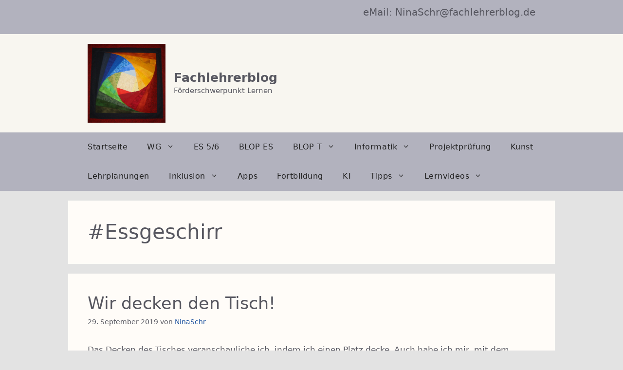

--- FILE ---
content_type: text/html; charset=UTF-8
request_url: https://www.fachlehrerblog.de/tag/essgeschirr/
body_size: 11203
content:
<!DOCTYPE html>
<html dir="ltr" lang="de" prefix="og: https://ogp.me/ns#">
<head>
	<meta charset="UTF-8">
	<title>#Essgeschirr | Fachlehrerblog</title>

		<!-- All in One SEO 4.5.9.1 - aioseo.com -->
		<meta name="robots" content="max-image-preview:large" />
		<link rel="canonical" href="https://www.fachlehrerblog.de/tag/essgeschirr/" />
		<meta name="generator" content="All in One SEO (AIOSEO) 4.5.9.1" />
		<script type="application/ld+json" class="aioseo-schema">
			{"@context":"https:\/\/schema.org","@graph":[{"@type":"BreadcrumbList","@id":"https:\/\/www.fachlehrerblog.de\/tag\/essgeschirr\/#breadcrumblist","itemListElement":[{"@type":"ListItem","@id":"https:\/\/www.fachlehrerblog.de\/#listItem","position":1,"name":"Zu Hause","item":"https:\/\/www.fachlehrerblog.de\/","nextItem":"https:\/\/www.fachlehrerblog.de\/tag\/essgeschirr\/#listItem"},{"@type":"ListItem","@id":"https:\/\/www.fachlehrerblog.de\/tag\/essgeschirr\/#listItem","position":2,"name":"#Essgeschirr","previousItem":"https:\/\/www.fachlehrerblog.de\/#listItem"}]},{"@type":"CollectionPage","@id":"https:\/\/www.fachlehrerblog.de\/tag\/essgeschirr\/#collectionpage","url":"https:\/\/www.fachlehrerblog.de\/tag\/essgeschirr\/","name":"#Essgeschirr | Fachlehrerblog","inLanguage":"de-DE","isPartOf":{"@id":"https:\/\/www.fachlehrerblog.de\/#website"},"breadcrumb":{"@id":"https:\/\/www.fachlehrerblog.de\/tag\/essgeschirr\/#breadcrumblist"}},{"@type":"Organization","@id":"https:\/\/www.fachlehrerblog.de\/#organization","name":"Fachlehrerblog","url":"https:\/\/www.fachlehrerblog.de\/","logo":{"@type":"ImageObject","url":"https:\/\/www.fachlehrerblog.de\/wp-content\/uploads\/2023\/07\/cropped-Martina-Maerz-05.jpg","@id":"https:\/\/www.fachlehrerblog.de\/tag\/essgeschirr\/#organizationLogo","width":965,"height":978},"image":{"@id":"https:\/\/www.fachlehrerblog.de\/tag\/essgeschirr\/#organizationLogo"}},{"@type":"WebSite","@id":"https:\/\/www.fachlehrerblog.de\/#website","url":"https:\/\/www.fachlehrerblog.de\/","name":"Fachlehrerblog","description":"F\u00f6rderschwerpunkt Lernen","inLanguage":"de-DE","publisher":{"@id":"https:\/\/www.fachlehrerblog.de\/#organization"}}]}
		</script>
		<!-- All in One SEO -->

<meta name="viewport" content="width=device-width, initial-scale=1"><link rel="alternate" type="application/rss+xml" title="Fachlehrerblog &raquo; Feed" href="https://www.fachlehrerblog.de/feed/" />
<link rel="alternate" type="application/rss+xml" title="Fachlehrerblog &raquo; Kommentar-Feed" href="https://www.fachlehrerblog.de/comments/feed/" />
<link rel="alternate" type="application/rss+xml" title="Fachlehrerblog &raquo; #Essgeschirr Schlagwort-Feed" href="https://www.fachlehrerblog.de/tag/essgeschirr/feed/" />
<script>
window._wpemojiSettings = {"baseUrl":"https:\/\/s.w.org\/images\/core\/emoji\/14.0.0\/72x72\/","ext":".png","svgUrl":"https:\/\/s.w.org\/images\/core\/emoji\/14.0.0\/svg\/","svgExt":".svg","source":{"concatemoji":"https:\/\/www.fachlehrerblog.de\/wp-includes\/js\/wp-emoji-release.min.js?ver=6.4.7"}};
/*! This file is auto-generated */
!function(i,n){var o,s,e;function c(e){try{var t={supportTests:e,timestamp:(new Date).valueOf()};sessionStorage.setItem(o,JSON.stringify(t))}catch(e){}}function p(e,t,n){e.clearRect(0,0,e.canvas.width,e.canvas.height),e.fillText(t,0,0);var t=new Uint32Array(e.getImageData(0,0,e.canvas.width,e.canvas.height).data),r=(e.clearRect(0,0,e.canvas.width,e.canvas.height),e.fillText(n,0,0),new Uint32Array(e.getImageData(0,0,e.canvas.width,e.canvas.height).data));return t.every(function(e,t){return e===r[t]})}function u(e,t,n){switch(t){case"flag":return n(e,"\ud83c\udff3\ufe0f\u200d\u26a7\ufe0f","\ud83c\udff3\ufe0f\u200b\u26a7\ufe0f")?!1:!n(e,"\ud83c\uddfa\ud83c\uddf3","\ud83c\uddfa\u200b\ud83c\uddf3")&&!n(e,"\ud83c\udff4\udb40\udc67\udb40\udc62\udb40\udc65\udb40\udc6e\udb40\udc67\udb40\udc7f","\ud83c\udff4\u200b\udb40\udc67\u200b\udb40\udc62\u200b\udb40\udc65\u200b\udb40\udc6e\u200b\udb40\udc67\u200b\udb40\udc7f");case"emoji":return!n(e,"\ud83e\udef1\ud83c\udffb\u200d\ud83e\udef2\ud83c\udfff","\ud83e\udef1\ud83c\udffb\u200b\ud83e\udef2\ud83c\udfff")}return!1}function f(e,t,n){var r="undefined"!=typeof WorkerGlobalScope&&self instanceof WorkerGlobalScope?new OffscreenCanvas(300,150):i.createElement("canvas"),a=r.getContext("2d",{willReadFrequently:!0}),o=(a.textBaseline="top",a.font="600 32px Arial",{});return e.forEach(function(e){o[e]=t(a,e,n)}),o}function t(e){var t=i.createElement("script");t.src=e,t.defer=!0,i.head.appendChild(t)}"undefined"!=typeof Promise&&(o="wpEmojiSettingsSupports",s=["flag","emoji"],n.supports={everything:!0,everythingExceptFlag:!0},e=new Promise(function(e){i.addEventListener("DOMContentLoaded",e,{once:!0})}),new Promise(function(t){var n=function(){try{var e=JSON.parse(sessionStorage.getItem(o));if("object"==typeof e&&"number"==typeof e.timestamp&&(new Date).valueOf()<e.timestamp+604800&&"object"==typeof e.supportTests)return e.supportTests}catch(e){}return null}();if(!n){if("undefined"!=typeof Worker&&"undefined"!=typeof OffscreenCanvas&&"undefined"!=typeof URL&&URL.createObjectURL&&"undefined"!=typeof Blob)try{var e="postMessage("+f.toString()+"("+[JSON.stringify(s),u.toString(),p.toString()].join(",")+"));",r=new Blob([e],{type:"text/javascript"}),a=new Worker(URL.createObjectURL(r),{name:"wpTestEmojiSupports"});return void(a.onmessage=function(e){c(n=e.data),a.terminate(),t(n)})}catch(e){}c(n=f(s,u,p))}t(n)}).then(function(e){for(var t in e)n.supports[t]=e[t],n.supports.everything=n.supports.everything&&n.supports[t],"flag"!==t&&(n.supports.everythingExceptFlag=n.supports.everythingExceptFlag&&n.supports[t]);n.supports.everythingExceptFlag=n.supports.everythingExceptFlag&&!n.supports.flag,n.DOMReady=!1,n.readyCallback=function(){n.DOMReady=!0}}).then(function(){return e}).then(function(){var e;n.supports.everything||(n.readyCallback(),(e=n.source||{}).concatemoji?t(e.concatemoji):e.wpemoji&&e.twemoji&&(t(e.twemoji),t(e.wpemoji)))}))}((window,document),window._wpemojiSettings);
</script>
<style id='wp-emoji-styles-inline-css'>

	img.wp-smiley, img.emoji {
		display: inline !important;
		border: none !important;
		box-shadow: none !important;
		height: 1em !important;
		width: 1em !important;
		margin: 0 0.07em !important;
		vertical-align: -0.1em !important;
		background: none !important;
		padding: 0 !important;
	}
</style>
<link rel='stylesheet' id='wp-block-library-css' href='https://www.fachlehrerblog.de/wp-includes/css/dist/block-library/style.min.css?ver=6.4.7' media='all' />
<style id='classic-theme-styles-inline-css'>
/*! This file is auto-generated */
.wp-block-button__link{color:#fff;background-color:#32373c;border-radius:9999px;box-shadow:none;text-decoration:none;padding:calc(.667em + 2px) calc(1.333em + 2px);font-size:1.125em}.wp-block-file__button{background:#32373c;color:#fff;text-decoration:none}
</style>
<style id='global-styles-inline-css'>
body{--wp--preset--color--black: #000000;--wp--preset--color--cyan-bluish-gray: #abb8c3;--wp--preset--color--white: #ffffff;--wp--preset--color--pale-pink: #f78da7;--wp--preset--color--vivid-red: #cf2e2e;--wp--preset--color--luminous-vivid-orange: #ff6900;--wp--preset--color--luminous-vivid-amber: #fcb900;--wp--preset--color--light-green-cyan: #7bdcb5;--wp--preset--color--vivid-green-cyan: #00d084;--wp--preset--color--pale-cyan-blue: #8ed1fc;--wp--preset--color--vivid-cyan-blue: #0693e3;--wp--preset--color--vivid-purple: #9b51e0;--wp--preset--color--contrast: var(--contrast);--wp--preset--color--contrast-2: var(--contrast-2);--wp--preset--color--contrast-3: var(--contrast-3);--wp--preset--color--base: var(--base);--wp--preset--color--base-2: var(--base-2);--wp--preset--color--base-3: var(--base-3);--wp--preset--color--accent: var(--accent);--wp--preset--gradient--vivid-cyan-blue-to-vivid-purple: linear-gradient(135deg,rgba(6,147,227,1) 0%,rgb(155,81,224) 100%);--wp--preset--gradient--light-green-cyan-to-vivid-green-cyan: linear-gradient(135deg,rgb(122,220,180) 0%,rgb(0,208,130) 100%);--wp--preset--gradient--luminous-vivid-amber-to-luminous-vivid-orange: linear-gradient(135deg,rgba(252,185,0,1) 0%,rgba(255,105,0,1) 100%);--wp--preset--gradient--luminous-vivid-orange-to-vivid-red: linear-gradient(135deg,rgba(255,105,0,1) 0%,rgb(207,46,46) 100%);--wp--preset--gradient--very-light-gray-to-cyan-bluish-gray: linear-gradient(135deg,rgb(238,238,238) 0%,rgb(169,184,195) 100%);--wp--preset--gradient--cool-to-warm-spectrum: linear-gradient(135deg,rgb(74,234,220) 0%,rgb(151,120,209) 20%,rgb(207,42,186) 40%,rgb(238,44,130) 60%,rgb(251,105,98) 80%,rgb(254,248,76) 100%);--wp--preset--gradient--blush-light-purple: linear-gradient(135deg,rgb(255,206,236) 0%,rgb(152,150,240) 100%);--wp--preset--gradient--blush-bordeaux: linear-gradient(135deg,rgb(254,205,165) 0%,rgb(254,45,45) 50%,rgb(107,0,62) 100%);--wp--preset--gradient--luminous-dusk: linear-gradient(135deg,rgb(255,203,112) 0%,rgb(199,81,192) 50%,rgb(65,88,208) 100%);--wp--preset--gradient--pale-ocean: linear-gradient(135deg,rgb(255,245,203) 0%,rgb(182,227,212) 50%,rgb(51,167,181) 100%);--wp--preset--gradient--electric-grass: linear-gradient(135deg,rgb(202,248,128) 0%,rgb(113,206,126) 100%);--wp--preset--gradient--midnight: linear-gradient(135deg,rgb(2,3,129) 0%,rgb(40,116,252) 100%);--wp--preset--font-size--small: 13px;--wp--preset--font-size--medium: 20px;--wp--preset--font-size--large: 36px;--wp--preset--font-size--x-large: 42px;--wp--preset--spacing--20: 0.44rem;--wp--preset--spacing--30: 0.67rem;--wp--preset--spacing--40: 1rem;--wp--preset--spacing--50: 1.5rem;--wp--preset--spacing--60: 2.25rem;--wp--preset--spacing--70: 3.38rem;--wp--preset--spacing--80: 5.06rem;--wp--preset--shadow--natural: 6px 6px 9px rgba(0, 0, 0, 0.2);--wp--preset--shadow--deep: 12px 12px 50px rgba(0, 0, 0, 0.4);--wp--preset--shadow--sharp: 6px 6px 0px rgba(0, 0, 0, 0.2);--wp--preset--shadow--outlined: 6px 6px 0px -3px rgba(255, 255, 255, 1), 6px 6px rgba(0, 0, 0, 1);--wp--preset--shadow--crisp: 6px 6px 0px rgba(0, 0, 0, 1);}:where(.is-layout-flex){gap: 0.5em;}:where(.is-layout-grid){gap: 0.5em;}body .is-layout-flow > .alignleft{float: left;margin-inline-start: 0;margin-inline-end: 2em;}body .is-layout-flow > .alignright{float: right;margin-inline-start: 2em;margin-inline-end: 0;}body .is-layout-flow > .aligncenter{margin-left: auto !important;margin-right: auto !important;}body .is-layout-constrained > .alignleft{float: left;margin-inline-start: 0;margin-inline-end: 2em;}body .is-layout-constrained > .alignright{float: right;margin-inline-start: 2em;margin-inline-end: 0;}body .is-layout-constrained > .aligncenter{margin-left: auto !important;margin-right: auto !important;}body .is-layout-constrained > :where(:not(.alignleft):not(.alignright):not(.alignfull)){max-width: var(--wp--style--global--content-size);margin-left: auto !important;margin-right: auto !important;}body .is-layout-constrained > .alignwide{max-width: var(--wp--style--global--wide-size);}body .is-layout-flex{display: flex;}body .is-layout-flex{flex-wrap: wrap;align-items: center;}body .is-layout-flex > *{margin: 0;}body .is-layout-grid{display: grid;}body .is-layout-grid > *{margin: 0;}:where(.wp-block-columns.is-layout-flex){gap: 2em;}:where(.wp-block-columns.is-layout-grid){gap: 2em;}:where(.wp-block-post-template.is-layout-flex){gap: 1.25em;}:where(.wp-block-post-template.is-layout-grid){gap: 1.25em;}.has-black-color{color: var(--wp--preset--color--black) !important;}.has-cyan-bluish-gray-color{color: var(--wp--preset--color--cyan-bluish-gray) !important;}.has-white-color{color: var(--wp--preset--color--white) !important;}.has-pale-pink-color{color: var(--wp--preset--color--pale-pink) !important;}.has-vivid-red-color{color: var(--wp--preset--color--vivid-red) !important;}.has-luminous-vivid-orange-color{color: var(--wp--preset--color--luminous-vivid-orange) !important;}.has-luminous-vivid-amber-color{color: var(--wp--preset--color--luminous-vivid-amber) !important;}.has-light-green-cyan-color{color: var(--wp--preset--color--light-green-cyan) !important;}.has-vivid-green-cyan-color{color: var(--wp--preset--color--vivid-green-cyan) !important;}.has-pale-cyan-blue-color{color: var(--wp--preset--color--pale-cyan-blue) !important;}.has-vivid-cyan-blue-color{color: var(--wp--preset--color--vivid-cyan-blue) !important;}.has-vivid-purple-color{color: var(--wp--preset--color--vivid-purple) !important;}.has-black-background-color{background-color: var(--wp--preset--color--black) !important;}.has-cyan-bluish-gray-background-color{background-color: var(--wp--preset--color--cyan-bluish-gray) !important;}.has-white-background-color{background-color: var(--wp--preset--color--white) !important;}.has-pale-pink-background-color{background-color: var(--wp--preset--color--pale-pink) !important;}.has-vivid-red-background-color{background-color: var(--wp--preset--color--vivid-red) !important;}.has-luminous-vivid-orange-background-color{background-color: var(--wp--preset--color--luminous-vivid-orange) !important;}.has-luminous-vivid-amber-background-color{background-color: var(--wp--preset--color--luminous-vivid-amber) !important;}.has-light-green-cyan-background-color{background-color: var(--wp--preset--color--light-green-cyan) !important;}.has-vivid-green-cyan-background-color{background-color: var(--wp--preset--color--vivid-green-cyan) !important;}.has-pale-cyan-blue-background-color{background-color: var(--wp--preset--color--pale-cyan-blue) !important;}.has-vivid-cyan-blue-background-color{background-color: var(--wp--preset--color--vivid-cyan-blue) !important;}.has-vivid-purple-background-color{background-color: var(--wp--preset--color--vivid-purple) !important;}.has-black-border-color{border-color: var(--wp--preset--color--black) !important;}.has-cyan-bluish-gray-border-color{border-color: var(--wp--preset--color--cyan-bluish-gray) !important;}.has-white-border-color{border-color: var(--wp--preset--color--white) !important;}.has-pale-pink-border-color{border-color: var(--wp--preset--color--pale-pink) !important;}.has-vivid-red-border-color{border-color: var(--wp--preset--color--vivid-red) !important;}.has-luminous-vivid-orange-border-color{border-color: var(--wp--preset--color--luminous-vivid-orange) !important;}.has-luminous-vivid-amber-border-color{border-color: var(--wp--preset--color--luminous-vivid-amber) !important;}.has-light-green-cyan-border-color{border-color: var(--wp--preset--color--light-green-cyan) !important;}.has-vivid-green-cyan-border-color{border-color: var(--wp--preset--color--vivid-green-cyan) !important;}.has-pale-cyan-blue-border-color{border-color: var(--wp--preset--color--pale-cyan-blue) !important;}.has-vivid-cyan-blue-border-color{border-color: var(--wp--preset--color--vivid-cyan-blue) !important;}.has-vivid-purple-border-color{border-color: var(--wp--preset--color--vivid-purple) !important;}.has-vivid-cyan-blue-to-vivid-purple-gradient-background{background: var(--wp--preset--gradient--vivid-cyan-blue-to-vivid-purple) !important;}.has-light-green-cyan-to-vivid-green-cyan-gradient-background{background: var(--wp--preset--gradient--light-green-cyan-to-vivid-green-cyan) !important;}.has-luminous-vivid-amber-to-luminous-vivid-orange-gradient-background{background: var(--wp--preset--gradient--luminous-vivid-amber-to-luminous-vivid-orange) !important;}.has-luminous-vivid-orange-to-vivid-red-gradient-background{background: var(--wp--preset--gradient--luminous-vivid-orange-to-vivid-red) !important;}.has-very-light-gray-to-cyan-bluish-gray-gradient-background{background: var(--wp--preset--gradient--very-light-gray-to-cyan-bluish-gray) !important;}.has-cool-to-warm-spectrum-gradient-background{background: var(--wp--preset--gradient--cool-to-warm-spectrum) !important;}.has-blush-light-purple-gradient-background{background: var(--wp--preset--gradient--blush-light-purple) !important;}.has-blush-bordeaux-gradient-background{background: var(--wp--preset--gradient--blush-bordeaux) !important;}.has-luminous-dusk-gradient-background{background: var(--wp--preset--gradient--luminous-dusk) !important;}.has-pale-ocean-gradient-background{background: var(--wp--preset--gradient--pale-ocean) !important;}.has-electric-grass-gradient-background{background: var(--wp--preset--gradient--electric-grass) !important;}.has-midnight-gradient-background{background: var(--wp--preset--gradient--midnight) !important;}.has-small-font-size{font-size: var(--wp--preset--font-size--small) !important;}.has-medium-font-size{font-size: var(--wp--preset--font-size--medium) !important;}.has-large-font-size{font-size: var(--wp--preset--font-size--large) !important;}.has-x-large-font-size{font-size: var(--wp--preset--font-size--x-large) !important;}
.wp-block-navigation a:where(:not(.wp-element-button)){color: inherit;}
:where(.wp-block-post-template.is-layout-flex){gap: 1.25em;}:where(.wp-block-post-template.is-layout-grid){gap: 1.25em;}
:where(.wp-block-columns.is-layout-flex){gap: 2em;}:where(.wp-block-columns.is-layout-grid){gap: 2em;}
.wp-block-pullquote{font-size: 1.5em;line-height: 1.6;}
</style>
<link rel='stylesheet' id='generate-widget-areas-css' href='https://www.fachlehrerblog.de/wp-content/themes/generatepress/assets/css/components/widget-areas.min.css?ver=3.4.0' media='all' />
<link rel='stylesheet' id='generate-style-css' href='https://www.fachlehrerblog.de/wp-content/themes/generatepress/assets/css/main.min.css?ver=3.4.0' media='all' />
<style id='generate-style-inline-css'>
body{background-color:#e3e3e3;color:var(--contrast-2);}a{color:#154C9C;}a:hover, a:focus{text-decoration:underline;}.entry-title a, .site-branding a, a.button, .wp-block-button__link, .main-navigation a{text-decoration:none;}a:hover, a:focus, a:active{color:var(--contrast-2);}.grid-container{max-width:1000px;}.wp-block-group__inner-container{max-width:1000px;margin-left:auto;margin-right:auto;}.site-header .header-image{width:160px;}.generate-back-to-top{font-size:20px;border-radius:3px;position:fixed;bottom:30px;right:30px;line-height:40px;width:40px;text-align:center;z-index:10;transition:opacity 300ms ease-in-out;opacity:0.1;transform:translateY(1000px);}.generate-back-to-top__show{opacity:1;transform:translateY(0);}:root{--contrast:#222222;--contrast-2:#575760;--contrast-3:#b2b2be;--base:#f0f0f0;--base-2:#f7f8f9;--base-3:#ffffff;--accent:#1e73be;}:root .has-contrast-color{color:var(--contrast);}:root .has-contrast-background-color{background-color:var(--contrast);}:root .has-contrast-2-color{color:var(--contrast-2);}:root .has-contrast-2-background-color{background-color:var(--contrast-2);}:root .has-contrast-3-color{color:var(--contrast-3);}:root .has-contrast-3-background-color{background-color:var(--contrast-3);}:root .has-base-color{color:var(--base);}:root .has-base-background-color{background-color:var(--base);}:root .has-base-2-color{color:var(--base-2);}:root .has-base-2-background-color{background-color:var(--base-2);}:root .has-base-3-color{color:var(--base-3);}:root .has-base-3-background-color{background-color:var(--base-3);}:root .has-accent-color{color:var(--accent);}:root .has-accent-background-color{background-color:var(--accent);}.main-navigation a, .main-navigation .menu-toggle, .main-navigation .menu-bar-items{font-size:16px;letter-spacing:0.54px;line-height:1;}.top-bar{background-color:var(--contrast-3);color:var(--contrast-2);}.top-bar a{color:#ffffff;}.top-bar a:hover{color:var(--contrast-2);}.site-header{background-color:#f8f6f0;color:var(--contrast-2);}.site-header a{color:#154C9C;}.main-title a,.main-title a:hover{color:var(--contrast-2);}.site-description{color:var(--contrast-2);}.main-navigation,.main-navigation ul ul{background-color:var(--contrast-3);}.main-navigation .main-nav ul li a, .main-navigation .menu-toggle, .main-navigation .menu-bar-items{color:var(--contrast);}.main-navigation .main-nav ul li:not([class*="current-menu-"]):hover > a, .main-navigation .main-nav ul li:not([class*="current-menu-"]):focus > a, .main-navigation .main-nav ul li.sfHover:not([class*="current-menu-"]) > a, .main-navigation .menu-bar-item:hover > a, .main-navigation .menu-bar-item.sfHover > a{color:#154C9C;background-color:var(--contrast-3);}button.menu-toggle:hover,button.menu-toggle:focus{color:var(--contrast);}.main-navigation .main-nav ul li[class*="current-menu-"] > a{color:#154C9C;background-color:#fffae9;}.navigation-search input[type="search"],.navigation-search input[type="search"]:active, .navigation-search input[type="search"]:focus, .main-navigation .main-nav ul li.search-item.active > a, .main-navigation .menu-bar-items .search-item.active > a{color:#154C9C;background-color:var(--contrast-3);}.main-navigation ul ul{background-color:var(--base);}.separate-containers .inside-article, .separate-containers .comments-area, .separate-containers .page-header, .one-container .container, .separate-containers .paging-navigation, .inside-page-header{color:var(--contrast-2);background-color:#fffcf8;}.inside-article a,.paging-navigation a,.comments-area a,.page-header a{color:#154C9C;}.inside-article a:hover,.paging-navigation a:hover,.comments-area a:hover,.page-header a:hover{color:#154C9C;}.entry-title a{color:var(--contrast-2);}.entry-title a:hover{color:var(--contrast-2);}.entry-meta{color:var(--contrast-2);}.sidebar .widget{background-color:#fffcf8;}.footer-widgets{background-color:#fffcf8;}.site-info{color:var(--contrast-2);background-color:var(--contrast-3);}input[type="text"],input[type="email"],input[type="url"],input[type="password"],input[type="search"],input[type="tel"],input[type="number"],textarea,select{color:var(--contrast-2);background-color:#fffcf8;border-color:var(--base);}input[type="text"]:focus,input[type="email"]:focus,input[type="url"]:focus,input[type="password"]:focus,input[type="search"]:focus,input[type="tel"]:focus,input[type="number"]:focus,textarea:focus,select:focus{color:var(--contrast-2);background-color:#fffcf8;border-color:var(--contrast-3);}button,html input[type="button"],input[type="reset"],input[type="submit"],a.button,a.wp-block-button__link:not(.has-background){color:#ffffff;background-color:var(--contrast-2);}button:hover,html input[type="button"]:hover,input[type="reset"]:hover,input[type="submit"]:hover,a.button:hover,button:focus,html input[type="button"]:focus,input[type="reset"]:focus,input[type="submit"]:focus,a.button:focus,a.wp-block-button__link:not(.has-background):active,a.wp-block-button__link:not(.has-background):focus,a.wp-block-button__link:not(.has-background):hover{color:#ffffff;background-color:var(--contrast-2);}a.generate-back-to-top{background-color:#7D100F;color:#ffffff;}a.generate-back-to-top:hover,a.generate-back-to-top:focus{background-color:#7D100F;color:#ffffff;}:root{--gp-search-modal-bg-color:var(--base-3);--gp-search-modal-text-color:var(--contrast);--gp-search-modal-overlay-bg-color:rgba(0,0,0,0.2);}@media (max-width:768px){.main-navigation .menu-bar-item:hover > a, .main-navigation .menu-bar-item.sfHover > a{background:none;color:var(--contrast);}}.nav-below-header .main-navigation .inside-navigation.grid-container, .nav-above-header .main-navigation .inside-navigation.grid-container{padding:0px 20px 0px 20px;}.site-main .wp-block-group__inner-container{padding:40px;}.separate-containers .paging-navigation{padding-top:20px;padding-bottom:20px;}.entry-content .alignwide, body:not(.no-sidebar) .entry-content .alignfull{margin-left:-40px;width:calc(100% + 80px);max-width:calc(100% + 80px);}.rtl .menu-item-has-children .dropdown-menu-toggle{padding-left:20px;}.rtl .main-navigation .main-nav ul li.menu-item-has-children > a{padding-right:20px;}@media (max-width:768px){.separate-containers .inside-article, .separate-containers .comments-area, .separate-containers .page-header, .separate-containers .paging-navigation, .one-container .site-content, .inside-page-header{padding:30px;}.site-main .wp-block-group__inner-container{padding:30px;}.inside-top-bar{padding-right:30px;padding-left:30px;}.inside-header{padding-right:30px;padding-left:30px;}.widget-area .widget{padding-top:30px;padding-right:30px;padding-bottom:30px;padding-left:30px;}.footer-widgets-container{padding-top:30px;padding-right:30px;padding-bottom:30px;padding-left:30px;}.inside-site-info{padding-right:30px;padding-left:30px;}.entry-content .alignwide, body:not(.no-sidebar) .entry-content .alignfull{margin-left:-30px;width:calc(100% + 60px);max-width:calc(100% + 60px);}.one-container .site-main .paging-navigation{margin-bottom:20px;}}/* End cached CSS */.is-right-sidebar{width:30%;}.is-left-sidebar{width:30%;}.site-content .content-area{width:100%;}@media (max-width:768px){.main-navigation .menu-toggle,.sidebar-nav-mobile:not(#sticky-placeholder){display:block;}.main-navigation ul,.gen-sidebar-nav,.main-navigation:not(.slideout-navigation):not(.toggled) .main-nav > ul,.has-inline-mobile-toggle #site-navigation .inside-navigation > *:not(.navigation-search):not(.main-nav){display:none;}.nav-align-right .inside-navigation,.nav-align-center .inside-navigation{justify-content:space-between;}}
</style>
<link rel="https://api.w.org/" href="https://www.fachlehrerblog.de/wp-json/" /><link rel="alternate" type="application/json" href="https://www.fachlehrerblog.de/wp-json/wp/v2/tags/106" /><link rel="EditURI" type="application/rsd+xml" title="RSD" href="https://www.fachlehrerblog.de/xmlrpc.php?rsd" />
<meta name="generator" content="WordPress 6.4.7" />
<!-- All in one Favicon 4.8 --><link rel="icon" href="https://www.fachlehrerblog.de/wp-content/uploads/2016/10/Koch-150x150.jpg" sizes="32x32" />
<link rel="icon" href="https://www.fachlehrerblog.de/wp-content/uploads/2016/10/Koch.jpg" sizes="192x192" />
<link rel="apple-touch-icon" href="https://www.fachlehrerblog.de/wp-content/uploads/2016/10/Koch.jpg" />
<meta name="msapplication-TileImage" content="https://www.fachlehrerblog.de/wp-content/uploads/2016/10/Koch.jpg" />
</head>

<body class="archive tag tag-essgeschirr tag-106 wp-custom-logo wp-embed-responsive no-sidebar nav-below-header separate-containers header-aligned-left dropdown-hover" itemtype="https://schema.org/Blog" itemscope>
	<a class="screen-reader-text skip-link" href="#content" title="Zum Inhalt springen">Zum Inhalt springen</a>		<div class="top-bar top-bar-align-right">
			<div class="inside-top-bar grid-container">
				<aside id="block-3" class="widget inner-padding widget_block">
<h5 class="wp-block-heading">eMail: NinaSchr@fachlehrerblog.de</h5>
</aside>			</div>
		</div>
				<header class="site-header" id="masthead" aria-label="Website"  itemtype="https://schema.org/WPHeader" itemscope>
			<div class="inside-header grid-container">
				<div class="site-branding-container"><div class="site-logo">
					<a href="https://www.fachlehrerblog.de/" rel="home">
						<img  class="header-image is-logo-image" alt="Fachlehrerblog" src="https://www.fachlehrerblog.de/wp-content/uploads/2023/07/cropped-Martina-Maerz-05.jpg" width="965" height="978" />
					</a>
				</div><div class="site-branding">
						<p class="main-title" itemprop="headline">
					<a href="https://www.fachlehrerblog.de/" rel="home">Fachlehrerblog</a>
				</p>
						<p class="site-description" itemprop="description">Förderschwerpunkt Lernen</p>
					</div></div>			</div>
		</header>
				<nav class="main-navigation sub-menu-right" id="site-navigation" aria-label="Primär"  itemtype="https://schema.org/SiteNavigationElement" itemscope>
			<div class="inside-navigation grid-container">
								<button class="menu-toggle" aria-controls="primary-menu" aria-expanded="false">
					<span class="gp-icon icon-menu-bars"><svg viewBox="0 0 512 512" aria-hidden="true" xmlns="http://www.w3.org/2000/svg" width="1em" height="1em"><path d="M0 96c0-13.255 10.745-24 24-24h464c13.255 0 24 10.745 24 24s-10.745 24-24 24H24c-13.255 0-24-10.745-24-24zm0 160c0-13.255 10.745-24 24-24h464c13.255 0 24 10.745 24 24s-10.745 24-24 24H24c-13.255 0-24-10.745-24-24zm0 160c0-13.255 10.745-24 24-24h464c13.255 0 24 10.745 24 24s-10.745 24-24 24H24c-13.255 0-24-10.745-24-24z" /></svg><svg viewBox="0 0 512 512" aria-hidden="true" xmlns="http://www.w3.org/2000/svg" width="1em" height="1em"><path d="M71.029 71.029c9.373-9.372 24.569-9.372 33.942 0L256 222.059l151.029-151.03c9.373-9.372 24.569-9.372 33.942 0 9.372 9.373 9.372 24.569 0 33.942L289.941 256l151.03 151.029c9.372 9.373 9.372 24.569 0 33.942-9.373 9.372-24.569 9.372-33.942 0L256 289.941l-151.029 151.03c-9.373 9.372-24.569 9.372-33.942 0-9.372-9.373-9.372-24.569 0-33.942L222.059 256 71.029 104.971c-9.372-9.373-9.372-24.569 0-33.942z" /></svg></span><span class="mobile-menu">Menü</span>				</button>
				<div id="primary-menu" class="main-nav"><ul id="menu-ninaschr" class=" menu sf-menu"><li id="menu-item-32" class="menu-item menu-item-type-custom menu-item-object-custom menu-item-32"><a href="http://fachlehrerblog.de">Startseite</a></li>
<li id="menu-item-2102" class="menu-item menu-item-type-custom menu-item-object-custom menu-item-has-children menu-item-2102"><a href="#">WG<span role="presentation" class="dropdown-menu-toggle"><span class="gp-icon icon-arrow"><svg viewBox="0 0 330 512" aria-hidden="true" xmlns="http://www.w3.org/2000/svg" width="1em" height="1em"><path d="M305.913 197.085c0 2.266-1.133 4.815-2.833 6.514L171.087 335.593c-1.7 1.7-4.249 2.832-6.515 2.832s-4.815-1.133-6.515-2.832L26.064 203.599c-1.7-1.7-2.832-4.248-2.832-6.514s1.132-4.816 2.832-6.515l14.162-14.163c1.7-1.699 3.966-2.832 6.515-2.832 2.266 0 4.815 1.133 6.515 2.832l111.316 111.317 111.316-111.317c1.7-1.699 4.249-2.832 6.515-2.832s4.815 1.133 6.515 2.832l14.162 14.163c1.7 1.7 2.833 4.249 2.833 6.515z" /></svg></span></span></a>
<ul class="sub-menu">
	<li id="menu-item-21" class="menu-item menu-item-type-taxonomy menu-item-object-category menu-item-has-children menu-item-21"><a href="https://www.fachlehrerblog.de/category/werken-und-gestalten/werken-und-gestalten-1-4/">Werken u. Gestalten 1-4<span role="presentation" class="dropdown-menu-toggle"><span class="gp-icon icon-arrow-right"><svg viewBox="0 0 192 512" aria-hidden="true" xmlns="http://www.w3.org/2000/svg" width="1em" height="1em" fill-rule="evenodd" clip-rule="evenodd" stroke-linejoin="round" stroke-miterlimit="1.414"><path d="M178.425 256.001c0 2.266-1.133 4.815-2.832 6.515L43.599 394.509c-1.7 1.7-4.248 2.833-6.514 2.833s-4.816-1.133-6.515-2.833l-14.163-14.162c-1.699-1.7-2.832-3.966-2.832-6.515 0-2.266 1.133-4.815 2.832-6.515l111.317-111.316L16.407 144.685c-1.699-1.7-2.832-4.249-2.832-6.515s1.133-4.815 2.832-6.515l14.163-14.162c1.7-1.7 4.249-2.833 6.515-2.833s4.815 1.133 6.514 2.833l131.994 131.993c1.7 1.7 2.832 4.249 2.832 6.515z" fill-rule="nonzero" /></svg></span></span></a>
	<ul class="sub-menu">
		<li id="menu-item-106" class="menu-item menu-item-type-taxonomy menu-item-object-category menu-item-106"><a href="https://www.fachlehrerblog.de/category/werken-und-gestalten/werken-und-gestalten-1-4/natur-und-umwelt/">Natur und Umwelt</a></li>
		<li id="menu-item-107" class="menu-item menu-item-type-taxonomy menu-item-object-category menu-item-107"><a href="https://www.fachlehrerblog.de/category/werken-und-gestalten/werken-und-gestalten-1-4/papierarbeiten/">Papierarbeiten</a></li>
		<li id="menu-item-108" class="menu-item menu-item-type-taxonomy menu-item-object-category menu-item-108"><a href="https://www.fachlehrerblog.de/category/werken-und-gestalten/werken-und-gestalten-1-4/textiles-material/">Textiles Material</a></li>
		<li id="menu-item-109" class="menu-item menu-item-type-taxonomy menu-item-object-category menu-item-109"><a href="https://www.fachlehrerblog.de/category/werken-und-gestalten/werken-und-gestalten-1-4/tonarbeiten/">Tonarbeiten</a></li>
		<li id="menu-item-104" class="menu-item menu-item-type-taxonomy menu-item-object-category menu-item-104"><a href="https://www.fachlehrerblog.de/category/werken-und-gestalten/werken-und-gestalten-1-4/holzarbeiten/">Holzarbeiten</a></li>
		<li id="menu-item-105" class="menu-item menu-item-type-taxonomy menu-item-object-category menu-item-105"><a href="https://www.fachlehrerblog.de/category/werken-und-gestalten/werken-und-gestalten-1-4/metallarbeiten/">Metallarbeiten</a></li>
	</ul>
</li>
	<li id="menu-item-22" class="menu-item menu-item-type-taxonomy menu-item-object-category menu-item-has-children menu-item-22"><a href="https://www.fachlehrerblog.de/category/werken-und-gestalten/werken-und-gestalten-5-6/">Werken u. Gestalten 5/6<span role="presentation" class="dropdown-menu-toggle"><span class="gp-icon icon-arrow-right"><svg viewBox="0 0 192 512" aria-hidden="true" xmlns="http://www.w3.org/2000/svg" width="1em" height="1em" fill-rule="evenodd" clip-rule="evenodd" stroke-linejoin="round" stroke-miterlimit="1.414"><path d="M178.425 256.001c0 2.266-1.133 4.815-2.832 6.515L43.599 394.509c-1.7 1.7-4.248 2.833-6.514 2.833s-4.816-1.133-6.515-2.833l-14.163-14.162c-1.699-1.7-2.832-3.966-2.832-6.515 0-2.266 1.133-4.815 2.832-6.515l111.317-111.316L16.407 144.685c-1.699-1.7-2.832-4.249-2.832-6.515s1.133-4.815 2.832-6.515l14.163-14.162c1.7-1.7 4.249-2.833 6.515-2.833s4.815 1.133 6.514 2.833l131.994 131.993c1.7 1.7 2.832 4.249 2.832 6.515z" fill-rule="nonzero" /></svg></span></span></a>
	<ul class="sub-menu">
		<li id="menu-item-99" class="menu-item menu-item-type-taxonomy menu-item-object-category menu-item-99"><a href="https://www.fachlehrerblog.de/category/werken-und-gestalten/werken-und-gestalten-5-6/naturmaterial/">Naturmaterial</a></li>
		<li id="menu-item-100" class="menu-item menu-item-type-taxonomy menu-item-object-category menu-item-100"><a href="https://www.fachlehrerblog.de/category/werken-und-gestalten/werken-und-gestalten-5-6/papier/">Papier</a></li>
		<li id="menu-item-101" class="menu-item menu-item-type-taxonomy menu-item-object-category menu-item-101"><a href="https://www.fachlehrerblog.de/category/werken-und-gestalten/werken-und-gestalten-5-6/textil/">Textil</a></li>
		<li id="menu-item-102" class="menu-item menu-item-type-taxonomy menu-item-object-category menu-item-102"><a href="https://www.fachlehrerblog.de/category/werken-und-gestalten/werken-und-gestalten-5-6/ton/">Ton</a></li>
		<li id="menu-item-103" class="menu-item menu-item-type-taxonomy menu-item-object-category menu-item-103"><a href="https://www.fachlehrerblog.de/category/werken-und-gestalten/werken-und-gestalten-5-6/holz/">Holz</a></li>
		<li id="menu-item-98" class="menu-item menu-item-type-taxonomy menu-item-object-category menu-item-98"><a href="https://www.fachlehrerblog.de/category/werken-und-gestalten/werken-und-gestalten-5-6/metall/">Metall</a></li>
	</ul>
</li>
</ul>
</li>
<li id="menu-item-34" class="menu-item menu-item-type-taxonomy menu-item-object-category menu-item-34"><a href="https://www.fachlehrerblog.de/category/e-u-s/">ES 5/6</a></li>
<li id="menu-item-33" class="menu-item menu-item-type-taxonomy menu-item-object-category menu-item-33"><a href="https://www.fachlehrerblog.de/category/praxis-e-u-s/">BLOP ES</a></li>
<li id="menu-item-2103" class="menu-item menu-item-type-custom menu-item-object-custom menu-item-has-children menu-item-2103"><a href="#">BLOP T<span role="presentation" class="dropdown-menu-toggle"><span class="gp-icon icon-arrow"><svg viewBox="0 0 330 512" aria-hidden="true" xmlns="http://www.w3.org/2000/svg" width="1em" height="1em"><path d="M305.913 197.085c0 2.266-1.133 4.815-2.833 6.514L171.087 335.593c-1.7 1.7-4.249 2.832-6.515 2.832s-4.815-1.133-6.515-2.832L26.064 203.599c-1.7-1.7-2.832-4.248-2.832-6.514s1.132-4.816 2.832-6.515l14.162-14.163c1.7-1.699 3.966-2.832 6.515-2.832 2.266 0 4.815 1.133 6.515 2.832l111.316 111.317 111.316-111.317c1.7-1.699 4.249-2.832 6.515-2.832s4.815 1.133 6.515 2.832l14.162 14.163c1.7 1.7 2.833 4.249 2.833 6.515z" /></svg></span></span></a>
<ul class="sub-menu">
	<li id="menu-item-111" class="menu-item menu-item-type-taxonomy menu-item-object-category menu-item-111"><a href="https://www.fachlehrerblog.de/category/praxis-technik/floristik-und-gartenbau/">Floristik und Gartenbau</a></li>
	<li id="menu-item-114" class="menu-item menu-item-type-taxonomy menu-item-object-category menu-item-114"><a href="https://www.fachlehrerblog.de/category/praxis-technik/kunststoff/">Kunststofftechnik</a></li>
	<li id="menu-item-112" class="menu-item menu-item-type-taxonomy menu-item-object-category menu-item-112"><a href="https://www.fachlehrerblog.de/category/praxis-technik/holztechnik/">Holztechnik</a></li>
	<li id="menu-item-113" class="menu-item menu-item-type-taxonomy menu-item-object-category menu-item-113"><a href="https://www.fachlehrerblog.de/category/praxis-technik/metalltechnik/">Metalltechnik</a></li>
	<li id="menu-item-110" class="menu-item menu-item-type-taxonomy menu-item-object-category menu-item-110"><a href="https://www.fachlehrerblog.de/category/praxis-technik/elektrotechnik/">Elektrotechnik</a></li>
</ul>
</li>
<li id="menu-item-2104" class="menu-item menu-item-type-custom menu-item-object-custom menu-item-has-children menu-item-2104"><a href="#">Informatik<span role="presentation" class="dropdown-menu-toggle"><span class="gp-icon icon-arrow"><svg viewBox="0 0 330 512" aria-hidden="true" xmlns="http://www.w3.org/2000/svg" width="1em" height="1em"><path d="M305.913 197.085c0 2.266-1.133 4.815-2.833 6.514L171.087 335.593c-1.7 1.7-4.249 2.832-6.515 2.832s-4.815-1.133-6.515-2.832L26.064 203.599c-1.7-1.7-2.832-4.248-2.832-6.514s1.132-4.816 2.832-6.515l14.162-14.163c1.7-1.699 3.966-2.832 6.515-2.832 2.266 0 4.815 1.133 6.515 2.832l111.316 111.317 111.316-111.317c1.7-1.699 4.249-2.832 6.515-2.832s4.815 1.133 6.515 2.832l14.162 14.163c1.7 1.7 2.833 4.249 2.833 6.515z" /></svg></span></span></a>
<ul class="sub-menu">
	<li id="menu-item-36" class="menu-item menu-item-type-taxonomy menu-item-object-category menu-item-36"><a href="https://www.fachlehrerblog.de/category/informatik/informatik-5-6/">Informatik 5/6</a></li>
	<li id="menu-item-37" class="menu-item menu-item-type-taxonomy menu-item-object-category menu-item-37"><a href="https://www.fachlehrerblog.de/category/informatik/informatik-7-9/">Informatik 7-9</a></li>
	<li id="menu-item-1266" class="menu-item menu-item-type-taxonomy menu-item-object-category menu-item-1266"><a href="https://www.fachlehrerblog.de/category/programmieren/">Programmieren</a></li>
</ul>
</li>
<li id="menu-item-2056" class="menu-item menu-item-type-taxonomy menu-item-object-category menu-item-2056"><a href="https://www.fachlehrerblog.de/category/projektpruefung/">Projektprüfung</a></li>
<li id="menu-item-39" class="menu-item menu-item-type-taxonomy menu-item-object-category menu-item-39"><a href="https://www.fachlehrerblog.de/category/kunst/">Kunst</a></li>
<li id="menu-item-1561" class="menu-item menu-item-type-taxonomy menu-item-object-category menu-item-1561"><a href="https://www.fachlehrerblog.de/category/lehrplanungen/">Lehrplanungen</a></li>
<li id="menu-item-2107" class="menu-item menu-item-type-custom menu-item-object-custom menu-item-has-children menu-item-2107"><a href="#">Inklusion<span role="presentation" class="dropdown-menu-toggle"><span class="gp-icon icon-arrow"><svg viewBox="0 0 330 512" aria-hidden="true" xmlns="http://www.w3.org/2000/svg" width="1em" height="1em"><path d="M305.913 197.085c0 2.266-1.133 4.815-2.833 6.514L171.087 335.593c-1.7 1.7-4.249 2.832-6.515 2.832s-4.815-1.133-6.515-2.832L26.064 203.599c-1.7-1.7-2.832-4.248-2.832-6.514s1.132-4.816 2.832-6.515l14.162-14.163c1.7-1.699 3.966-2.832 6.515-2.832 2.266 0 4.815 1.133 6.515 2.832l111.316 111.317 111.316-111.317c1.7-1.699 4.249-2.832 6.515-2.832s4.815 1.133 6.515 2.832l14.162 14.163c1.7 1.7 2.833 4.249 2.833 6.515z" /></svg></span></span></a>
<ul class="sub-menu">
	<li id="menu-item-1152" class="menu-item menu-item-type-taxonomy menu-item-object-category menu-item-1152"><a href="https://www.fachlehrerblog.de/category/inklusion/inklusion-allgemein/">Inklusion Allgemein</a></li>
	<li id="menu-item-1153" class="menu-item menu-item-type-taxonomy menu-item-object-category menu-item-1153"><a href="https://www.fachlehrerblog.de/category/inklusion/inklusion-e-u-s/">Inklusion ES</a></li>
	<li id="menu-item-1154" class="menu-item menu-item-type-taxonomy menu-item-object-category menu-item-1154"><a href="https://www.fachlehrerblog.de/category/inklusion/inklusion-w-u-g/">Inklusion WG</a></li>
</ul>
</li>
<li id="menu-item-2205" class="menu-item menu-item-type-taxonomy menu-item-object-category menu-item-2205"><a href="https://www.fachlehrerblog.de/category/apps/">Apps</a></li>
<li id="menu-item-2206" class="menu-item menu-item-type-taxonomy menu-item-object-category menu-item-2206"><a href="https://www.fachlehrerblog.de/category/fortbildung/">Fortbildung</a></li>
<li id="menu-item-2207" class="menu-item menu-item-type-taxonomy menu-item-object-category menu-item-2207"><a href="https://www.fachlehrerblog.de/category/kuenstliche-intelligenz/">KI</a></li>
<li id="menu-item-2105" class="menu-item menu-item-type-custom menu-item-object-custom menu-item-has-children menu-item-2105"><a href="#">Tipps<span role="presentation" class="dropdown-menu-toggle"><span class="gp-icon icon-arrow"><svg viewBox="0 0 330 512" aria-hidden="true" xmlns="http://www.w3.org/2000/svg" width="1em" height="1em"><path d="M305.913 197.085c0 2.266-1.133 4.815-2.833 6.514L171.087 335.593c-1.7 1.7-4.249 2.832-6.515 2.832s-4.815-1.133-6.515-2.832L26.064 203.599c-1.7-1.7-2.832-4.248-2.832-6.514s1.132-4.816 2.832-6.515l14.162-14.163c1.7-1.699 3.966-2.832 6.515-2.832 2.266 0 4.815 1.133 6.515 2.832l111.316 111.317 111.316-111.317c1.7-1.699 4.249-2.832 6.515-2.832s4.815 1.133 6.515 2.832l14.162 14.163c1.7 1.7 2.833 4.249 2.833 6.515z" /></svg></span></span></a>
<ul class="sub-menu">
	<li id="menu-item-2049" class="menu-item menu-item-type-taxonomy menu-item-object-category menu-item-2049"><a href="https://www.fachlehrerblog.de/category/tipps/isb/">ISB</a></li>
	<li id="menu-item-2050" class="menu-item menu-item-type-taxonomy menu-item-object-category menu-item-2050"><a href="https://www.fachlehrerblog.de/category/tipps/km-bayern/">KM-Bayern</a></li>
	<li id="menu-item-1489" class="menu-item menu-item-type-taxonomy menu-item-object-category menu-item-1489"><a href="https://www.fachlehrerblog.de/category/tipps/planung/">Planung</a></li>
	<li id="menu-item-1298" class="menu-item menu-item-type-taxonomy menu-item-object-category menu-item-1298"><a href="https://www.fachlehrerblog.de/category/eduki-lehrermarktplatz/">eduki</a></li>
	<li id="menu-item-1407" class="menu-item menu-item-type-taxonomy menu-item-object-category menu-item-1407"><a href="https://www.fachlehrerblog.de/category/methodensammlung/">Methodensammlung</a></li>
	<li id="menu-item-2023" class="menu-item menu-item-type-taxonomy menu-item-object-category menu-item-2023"><a href="https://www.fachlehrerblog.de/category/tipps/literatur/">Literatur</a></li>
	<li id="menu-item-1269" class="menu-item menu-item-type-taxonomy menu-item-object-category menu-item-1269"><a href="https://www.fachlehrerblog.de/category/edubreakout/">EduBreakout</a></li>
</ul>
</li>
<li id="menu-item-2117" class="menu-item menu-item-type-custom menu-item-object-custom menu-item-has-children menu-item-2117"><a href="#">Lernvideos<span role="presentation" class="dropdown-menu-toggle"><span class="gp-icon icon-arrow"><svg viewBox="0 0 330 512" aria-hidden="true" xmlns="http://www.w3.org/2000/svg" width="1em" height="1em"><path d="M305.913 197.085c0 2.266-1.133 4.815-2.833 6.514L171.087 335.593c-1.7 1.7-4.249 2.832-6.515 2.832s-4.815-1.133-6.515-2.832L26.064 203.599c-1.7-1.7-2.832-4.248-2.832-6.514s1.132-4.816 2.832-6.515l14.162-14.163c1.7-1.699 3.966-2.832 6.515-2.832 2.266 0 4.815 1.133 6.515 2.832l111.316 111.317 111.316-111.317c1.7-1.699 4.249-2.832 6.515-2.832s4.815 1.133 6.515 2.832l14.162 14.163c1.7 1.7 2.833 4.249 2.833 6.515z" /></svg></span></span></a>
<ul class="sub-menu">
	<li id="menu-item-2116" class="menu-item menu-item-type-taxonomy menu-item-object-category menu-item-2116"><a href="https://www.fachlehrerblog.de/category/werken-und-gestalten-2/">Werken u. Gestalten</a></li>
	<li id="menu-item-2115" class="menu-item menu-item-type-taxonomy menu-item-object-category menu-item-2115"><a href="https://www.fachlehrerblog.de/category/ernaehrung-und-soziales/">Ernährung u. Soziales</a></li>
	<li id="menu-item-2114" class="menu-item menu-item-type-taxonomy menu-item-object-category menu-item-2114"><a href="https://www.fachlehrerblog.de/category/allerlei/">Allerlei</a></li>
</ul>
</li>
</ul></div>			</div>
		</nav>
		
	<div class="site grid-container container hfeed" id="page">
				<div class="site-content" id="content">
			
	<div class="content-area" id="primary">
		<main class="site-main" id="main">
					<header class="page-header" aria-label="Seite">
			
			<h1 class="page-title">
				#Essgeschirr			</h1>

					</header>
		<article id="post-1160" class="post-1160 post type-post status-publish format-standard hentry category-e-u-s category-inklusion-e-u-s tag-essgeschirr tag-gedeck tag-tisch" itemtype="https://schema.org/CreativeWork" itemscope>
	<div class="inside-article">
					<header class="entry-header">
				<h2 class="entry-title" itemprop="headline"><a href="https://www.fachlehrerblog.de/wir-decken-den-tisch/" rel="bookmark">Wir decken den Tisch!</a></h2>		<div class="entry-meta">
			<span class="posted-on"><time class="updated" datetime="2023-10-28T17:37:25+02:00" itemprop="dateModified">28. Oktober 2023</time><time class="entry-date published" datetime="2019-09-29T14:07:41+02:00" itemprop="datePublished">29. September 2019</time></span> <span class="byline">von <span class="author vcard" itemprop="author" itemtype="https://schema.org/Person" itemscope><a class="url fn n" href="https://www.fachlehrerblog.de/author/ninaschr/" title="Alle Beiträge von NinaSchr anzeigen" rel="author" itemprop="url"><span class="author-name" itemprop="name">NinaSchr</span></a></span></span> 		</div>
					</header>
			
			<div class="entry-content" itemprop="text">
				
<p>Das Decken des Tisches veranschauliche ich, indem ich einen Platz decke. Auch habe ich mir, mit dem Essgeschirr in der Schulküche, Karten hergestellt, welche zur Verdeutlichung dienen. </p>


<div class="wp-block-image">
<figure class="aligncenter is-resized"><img fetchpriority="high" decoding="async" src="https://www.fachlehrerblog.de/wp-content/uploads/2019/09/P1010354-1024x768.jpg" alt="" class="wp-image-1161" width="512" height="384" srcset="https://www.fachlehrerblog.de/wp-content/uploads/2019/09/P1010354-1024x768.jpg 1024w, https://www.fachlehrerblog.de/wp-content/uploads/2019/09/P1010354-300x225.jpg 300w, https://www.fachlehrerblog.de/wp-content/uploads/2019/09/P1010354-768x576.jpg 768w, https://www.fachlehrerblog.de/wp-content/uploads/2019/09/P1010354-360x270.jpg 360w" sizes="(max-width: 512px) 100vw, 512px" /></figure></div>			</div>

					<footer class="entry-meta" aria-label="Beitragsmeta">
			<span class="cat-links"><span class="gp-icon icon-categories"><svg viewBox="0 0 512 512" aria-hidden="true" xmlns="http://www.w3.org/2000/svg" width="1em" height="1em"><path d="M0 112c0-26.51 21.49-48 48-48h110.014a48 48 0 0143.592 27.907l12.349 26.791A16 16 0 00228.486 128H464c26.51 0 48 21.49 48 48v224c0 26.51-21.49 48-48 48H48c-26.51 0-48-21.49-48-48V112z" /></svg></span><span class="screen-reader-text">Kategorien </span><a href="https://www.fachlehrerblog.de/category/e-u-s/" rel="category tag">Ernährung und Soziales 5/6</a>, <a href="https://www.fachlehrerblog.de/category/inklusion/inklusion-e-u-s/" rel="category tag">Inklusion Ernährung und Soziales</a></span> <span class="tags-links"><span class="gp-icon icon-tags"><svg viewBox="0 0 512 512" aria-hidden="true" xmlns="http://www.w3.org/2000/svg" width="1em" height="1em"><path d="M20 39.5c-8.836 0-16 7.163-16 16v176c0 4.243 1.686 8.313 4.687 11.314l224 224c6.248 6.248 16.378 6.248 22.626 0l176-176c6.244-6.244 6.25-16.364.013-22.615l-223.5-224A15.999 15.999 0 00196.5 39.5H20zm56 96c0-13.255 10.745-24 24-24s24 10.745 24 24-10.745 24-24 24-24-10.745-24-24z"/><path d="M259.515 43.015c4.686-4.687 12.284-4.687 16.97 0l228 228c4.686 4.686 4.686 12.284 0 16.97l-180 180c-4.686 4.687-12.284 4.687-16.97 0-4.686-4.686-4.686-12.284 0-16.97L479.029 279.5 259.515 59.985c-4.686-4.686-4.686-12.284 0-16.97z" /></svg></span><span class="screen-reader-text">Schlagwörter </span><a href="https://www.fachlehrerblog.de/tag/essgeschirr/" rel="tag">#Essgeschirr</a>, <a href="https://www.fachlehrerblog.de/tag/gedeck/" rel="tag">#Gedeck</a>, <a href="https://www.fachlehrerblog.de/tag/tisch/" rel="tag">#Tisch</a></span> <span class="comments-link"><span class="gp-icon icon-comments"><svg viewBox="0 0 512 512" aria-hidden="true" xmlns="http://www.w3.org/2000/svg" width="1em" height="1em"><path d="M132.838 329.973a435.298 435.298 0 0016.769-9.004c13.363-7.574 26.587-16.142 37.419-25.507 7.544.597 15.27.925 23.098.925 54.905 0 105.634-15.311 143.285-41.28 23.728-16.365 43.115-37.692 54.155-62.645 54.739 22.205 91.498 63.272 91.498 110.286 0 42.186-29.558 79.498-75.09 102.828 23.46 49.216 75.09 101.709 75.09 101.709s-115.837-38.35-154.424-78.46c-9.956 1.12-20.297 1.758-30.793 1.758-88.727 0-162.927-43.071-181.007-100.61z"/><path d="M383.371 132.502c0 70.603-82.961 127.787-185.216 127.787-10.496 0-20.837-.639-30.793-1.757-38.587 40.093-154.424 78.429-154.424 78.429s51.63-52.472 75.09-101.67c-45.532-23.321-75.09-60.619-75.09-102.79C12.938 61.9 95.9 4.716 198.155 4.716 300.41 4.715 383.37 61.9 383.37 132.502z" /></svg></span><a href="https://www.fachlehrerblog.de/wir-decken-den-tisch/#respond">Schreibe einen Kommentar</a></span> 		</footer>
			</div>
</article>
		</main>
	</div>

	
	</div>
</div>


<div class="site-footer">
				<div id="footer-widgets" class="site footer-widgets">
				<div class="footer-widgets-container grid-container">
					<div class="inside-footer-widgets">
							<div class="footer-widget-1">
		<aside id="block-6" class="widget inner-padding widget_block">
<h5 class="wp-block-heading"><a href="https://www.fachlehrerblog.de/impressum/" data-type="page" data-id="1541">Impressum</a></h5>
</aside><aside id="block-7" class="widget inner-padding widget_block">
<h5 class="wp-block-heading"><a href="https://www.fachlehrerblog.de/impressum-2/" data-type="page" data-id="1537">Datenschutzerklärung</a></h5>
</aside><aside id="block-8" class="widget inner-padding widget_block widget_text">
<p></p>
</aside>	</div>
		<div class="footer-widget-2">
			</div>
		<div class="footer-widget-3">
		<aside id="block-11" class="widget inner-padding widget_block widget_search"><form role="search" method="get" action="https://www.fachlehrerblog.de/" class="wp-block-search__button-outside wp-block-search__text-button wp-block-search"    ><label class="wp-block-search__label" for="wp-block-search__input-1" >Suchen</label><div class="wp-block-search__inside-wrapper " ><input class="wp-block-search__input" id="wp-block-search__input-1" placeholder="" value="" type="search" name="s" required /><button aria-label="Suchen" class="wp-block-search__button wp-element-button" type="submit" >Suchen</button></div></form></aside>	</div>
						</div>
				</div>
			</div>
					<footer class="site-info" aria-label="Website"  itemtype="https://schema.org/WPFooter" itemscope>
			<div class="inside-site-info grid-container">
								<div class="copyright-bar">
					<span class="copyright">&copy; 2026 Fachlehrerblog</span> &bull; Erstellt mit <a href="https://generatepress.com" itemprop="url">GeneratePress</a>				</div>
			</div>
		</footer>
		</div>

<a title="Nach oben scrollen" aria-label="Nach oben scrollen" rel="nofollow" href="#" class="generate-back-to-top" data-scroll-speed="400" data-start-scroll="300">
					<span class="gp-icon icon-arrow-up"><svg viewBox="0 0 330 512" aria-hidden="true" xmlns="http://www.w3.org/2000/svg" width="1em" height="1em" fill-rule="evenodd" clip-rule="evenodd" stroke-linejoin="round" stroke-miterlimit="1.414"><path d="M305.863 314.916c0 2.266-1.133 4.815-2.832 6.514l-14.157 14.163c-1.699 1.7-3.964 2.832-6.513 2.832-2.265 0-4.813-1.133-6.512-2.832L164.572 224.276 53.295 335.593c-1.699 1.7-4.247 2.832-6.512 2.832-2.265 0-4.814-1.133-6.513-2.832L26.113 321.43c-1.699-1.7-2.831-4.248-2.831-6.514s1.132-4.816 2.831-6.515L158.06 176.408c1.699-1.7 4.247-2.833 6.512-2.833 2.265 0 4.814 1.133 6.513 2.833L303.03 308.4c1.7 1.7 2.832 4.249 2.832 6.515z" fill-rule="nonzero" /></svg></span>
				</a><script id="generate-a11y">!function(){"use strict";if("querySelector"in document&&"addEventListener"in window){var e=document.body;e.addEventListener("mousedown",function(){e.classList.add("using-mouse")}),e.addEventListener("keydown",function(){e.classList.remove("using-mouse")})}}();</script><!--[if lte IE 11]>
<script src="https://www.fachlehrerblog.de/wp-content/themes/generatepress/assets/js/classList.min.js?ver=3.4.0" id="generate-classlist-js"></script>
<![endif]-->
<script id="generate-menu-js-extra">
var generatepressMenu = {"toggleOpenedSubMenus":"1","openSubMenuLabel":"Untermen\u00fc \u00f6ffnen","closeSubMenuLabel":"Untermen\u00fc schlie\u00dfen"};
</script>
<script src="https://www.fachlehrerblog.de/wp-content/themes/generatepress/assets/js/menu.min.js?ver=3.4.0" id="generate-menu-js"></script>
<script id="generate-back-to-top-js-extra">
var generatepressBackToTop = {"smooth":"1"};
</script>
<script src="https://www.fachlehrerblog.de/wp-content/themes/generatepress/assets/js/back-to-top.min.js?ver=3.4.0" id="generate-back-to-top-js"></script>

</body>
</html>
